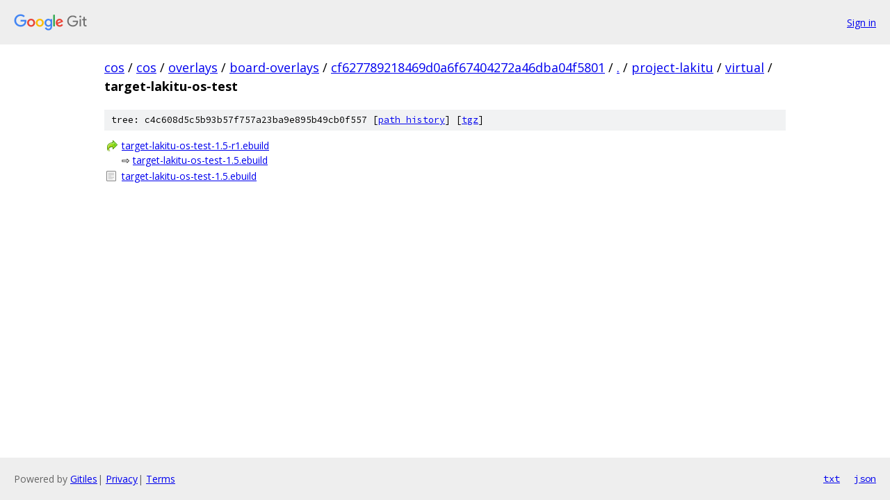

--- FILE ---
content_type: text/html; charset=utf-8
request_url: https://cos.googlesource.com/cos/overlays/board-overlays/+/cf627789218469d0a6f67404272a46dba04f5801/project-lakitu/virtual/target-lakitu-os-test/
body_size: 796
content:
<!DOCTYPE html><html lang="en"><head><meta charset="utf-8"><meta name="viewport" content="width=device-width, initial-scale=1"><title>project-lakitu/virtual/target-lakitu-os-test - cos/overlays/board-overlays - Git at Google</title><link rel="stylesheet" type="text/css" href="/+static/base.css"><!-- default customHeadTagPart --></head><body class="Site"><header class="Site-header"><div class="Header"><a class="Header-image" href="/"><img src="//www.gstatic.com/images/branding/lockups/2x/lockup_git_color_108x24dp.png" width="108" height="24" alt="Google Git"></a><div class="Header-menu"> <a class="Header-menuItem" href="https://accounts.google.com/AccountChooser?faa=1&amp;continue=https://cos.googlesource.com/login/cos/overlays/board-overlays/%2B/cf627789218469d0a6f67404272a46dba04f5801/project-lakitu/virtual/target-lakitu-os-test">Sign in</a> </div></div></header><div class="Site-content"><div class="Container "><div class="Breadcrumbs"><a class="Breadcrumbs-crumb" href="/?format=HTML">cos</a> / <a class="Breadcrumbs-crumb" href="/cos/">cos</a> / <a class="Breadcrumbs-crumb" href="/cos/overlays/">overlays</a> / <a class="Breadcrumbs-crumb" href="/cos/overlays/board-overlays/">board-overlays</a> / <a class="Breadcrumbs-crumb" href="/cos/overlays/board-overlays/+/cf627789218469d0a6f67404272a46dba04f5801">cf627789218469d0a6f67404272a46dba04f5801</a> / <a class="Breadcrumbs-crumb" href="/cos/overlays/board-overlays/+/cf627789218469d0a6f67404272a46dba04f5801/">.</a> / <a class="Breadcrumbs-crumb" href="/cos/overlays/board-overlays/+/cf627789218469d0a6f67404272a46dba04f5801/project-lakitu">project-lakitu</a> / <a class="Breadcrumbs-crumb" href="/cos/overlays/board-overlays/+/cf627789218469d0a6f67404272a46dba04f5801/project-lakitu/virtual">virtual</a> / <span class="Breadcrumbs-crumb">target-lakitu-os-test</span></div><div class="TreeDetail"><div class="u-sha1 u-monospace TreeDetail-sha1">tree: c4c608d5c5b93b57f757a23ba9e895b49cb0f557 [<a href="/cos/overlays/board-overlays/+log/cf627789218469d0a6f67404272a46dba04f5801/project-lakitu/virtual/target-lakitu-os-test">path history</a>] <span>[<a href="/cos/overlays/board-overlays/+archive/cf627789218469d0a6f67404272a46dba04f5801/project-lakitu/virtual/target-lakitu-os-test.tar.gz">tgz</a>]</span></div><ol class="FileList"><li class="FileList-item FileList-item--symlink" title="Symlink - target-lakitu-os-test-1.5-r1.ebuild"><a class="FileList-itemLink" href="/cos/overlays/board-overlays/+/cf627789218469d0a6f67404272a46dba04f5801/project-lakitu/virtual/target-lakitu-os-test/target-lakitu-os-test-1.5-r1.ebuild">target-lakitu-os-test-1.5-r1.ebuild</a> &#x21e8; <a href="/cos/overlays/board-overlays/+/cf627789218469d0a6f67404272a46dba04f5801/project-lakitu/virtual/target-lakitu-os-test/target-lakitu-os-test-1.5.ebuild">target-lakitu-os-test-1.5.ebuild</a></li><li class="FileList-item FileList-item--regularFile" title="Regular file - target-lakitu-os-test-1.5.ebuild"><a class="FileList-itemLink" href="/cos/overlays/board-overlays/+/cf627789218469d0a6f67404272a46dba04f5801/project-lakitu/virtual/target-lakitu-os-test/target-lakitu-os-test-1.5.ebuild">target-lakitu-os-test-1.5.ebuild</a></li></ol></div></div> <!-- Container --></div> <!-- Site-content --><footer class="Site-footer"><div class="Footer"><span class="Footer-poweredBy">Powered by <a href="https://gerrit.googlesource.com/gitiles/">Gitiles</a>| <a href="https://policies.google.com/privacy">Privacy</a>| <a href="https://policies.google.com/terms">Terms</a></span><span class="Footer-formats"><a class="u-monospace Footer-formatsItem" href="?format=TEXT">txt</a> <a class="u-monospace Footer-formatsItem" href="?format=JSON">json</a></span></div></footer></body></html>